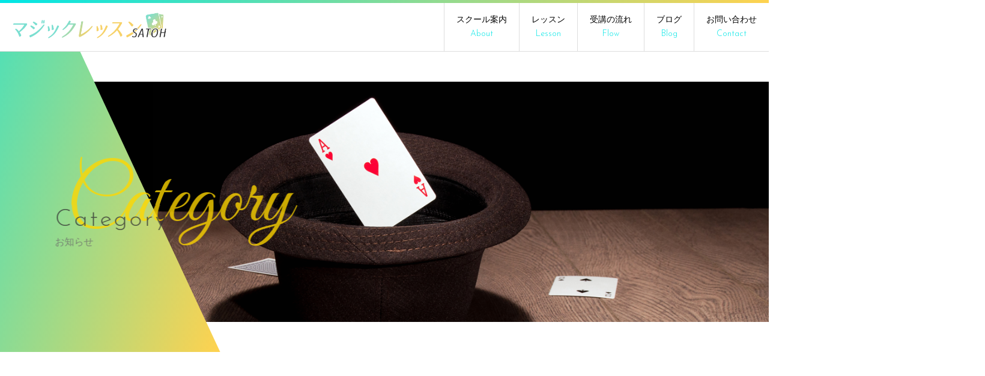

--- FILE ---
content_type: text/html; charset=UTF-8
request_url: https://magiciansatoh.com/category/news/
body_size: 2636
content:
<!DOCTYPE html>
<html dir="ltr" lang="ja">
<head>
<meta charset="UTF-8">
<meta name="viewport" content="width=1240">
<meta name="format-detection" content="telephone=no">
<title>お知らせ | マジックレッスンSATOH</title>
<link rel="icon" href="https://magiciansatoh.com/wp-content/themes/068/favicon.ico" type="image/x-icon" />
<link rel="shortcut icon" href="https://magiciansatoh.com/wp-content/themes/068/favicon.png" />
<!--[if lt IE 9]>
<script src="https://magiciansatoh.com/wp-content/themes/068/js/html5.js"></script>
<script src="https://magiciansatoh.com/wp-content/themes/068/js/css3-mediaqueries.js"></script>
<![endif]-->
<link href="https://fonts.googleapis.com/css?family=Josefin+Sans:300|Great+Vibes|Oswald" rel="stylesheet"> 
<link rel="stylesheet" href="https://magiciansatoh.com/wp-content/themes/068/style.css" type="text/css" media="screen">
<link rel="stylesheet" href="https://magiciansatoh.com/wp-content/themes/068/css/responce.css" type="text/css" media="screen">
<link rel="stylesheet" href="https://use.fontawesome.com/releases/v5.0.6/css/all.css">
<link rel="stylesheet" href="https://magiciansatoh.com/wp-content/themes/068/css/lightgallery.css">
<script src="https://magiciansatoh.com/wp-content/themes/068/js/jquery.min.js"></script>
<script src="https://magiciansatoh.com/wp-content/themes/068/js/picturefill.min.js"></script>
<script src="https://magiciansatoh.com/wp-content/themes/068/js/lightgallery-all.min.js"></script>
<script src="https://magiciansatoh.com/wp-content/themes/068/js/jquery.mousewheel.min.js"></script>
<script src="https://magiciansatoh.com/wp-content/themes/068/js/slick.js"></script>
<script src="https://magiciansatoh.com/wp-content/themes/068/js/script.js"></script>

<!-- All in One SEO Pack 2.11 by Michael Torbert of Semper Fi Web Design[171,200] -->
<meta name="robots" content="noindex,follow" />

<link rel="canonical" href="https://magiciansatoh.com/category/news/" />
<!-- /all in one seo pack -->
<link rel='dns-prefetch' href='//s.w.org' />
<link rel='stylesheet' id='wp-block-library-css'  href='https://magiciansatoh.com/wp-includes/css/dist/block-library/style.min.css?ver=5.0.22' type='text/css' media='all' />
<link rel='stylesheet' id='wp-pagenavi-css'  href='https://magiciansatoh.com/wp-content/plugins/wp-pagenavi/pagenavi-css.css?ver=2.70' type='text/css' media='all' />
<link rel='https://api.w.org/' href='https://magiciansatoh.com/wp-json/' />
		<style type="text/css">.recentcomments a{display:inline !important;padding:0 !important;margin:0 !important;}</style>
		</head>
<body>
<header>
	<div id="topmenu">
		<div id="menu_bar">
			<div class="menu_box f_box f_h_sb">
				<h1 class="f_box f_cc"><a href="https://magiciansatoh.com/" class="logo trans"><img src="https://magiciansatoh.com/wp-content/themes/068/img/logo.png" height="30" alt="マジックレッスンSATOH"/></a></h1>
				<a href="tel:080-5434-0619" class="tel f_box f_center f_h_center sp"><i class="fas fa-phone fa-flip-horizontal"></i></a>
				<div class="toggle tc  f_box f_cc">
					<button class="hamburger hamburger_spin" type="button" id="toggle" aria-label="Lesson">
						<span class="hamburger-box">
							<span class="hamburger-inner"></span>
						</span>
					</button>
				</div>
			</div>
			<nav class="menu">
				<h1 class="logo pc"><a href="https://magiciansatoh.com/"><img src="https://magiciansatoh.com/wp-content/themes/068/img/logo.png" alt="マジックレッスンSATOH" /></a></h1>
				<ul id="normal" class="dropmenu f_box f_h_end">
					<li class="hover_c"><a class="" href="https://magiciansatoh.com/about">
スクール案内
					<br/><span class="gf">
About
					</span></a></li>
					<li class="hover_c"><a class="" href="https://magiciansatoh.com/menu">
レッスン
					<br/><span class="gf">
Lesson
					</span></a></li>
					<li class="hover_c"><a class="" href="https://magiciansatoh.com/flow">
受講の流れ
					<br/><span class="gf">
Flow
					</span></a></li>
<!--					
					<li class="hover_c"><a class="" href="https://magiciansatoh.com/schedule">
スケジュール
					<br/><span class="gf">
Schedule
					</span></a></li>
-->
					<li class="hover_c"><a class="" href="https://magiciansatoh.com/blog">
ブログ
					<br/><span class="gf">
Blog
					</span></a></li>
					<li class="hover_c"><a class="" href="https://magiciansatoh.com/contact">
お問い合わせ
					<br/><span class="gf">
Contact
					</span></a></li>
				</ul>
			</nav>
		</div>
	</div>
	</header>
<main><section id="contents">
	<div id="parallelogram" class="scroll" data-type="left"><div id="box"></div></div><div class="subpkv blogkv dur10 scroll" data-type="right"></div>
	<div class="kv_txt f_box f_center scroll dur15" data-type="right">
		<ul class="f_box f_column f_h_center">
			<li class="min gfkv">
				<p>
Category
				</p>
			</li>
			<li>
				<h2>
Category
				</h2>
お知らせ			</li>
		</ul>
	</div>
	<nav id="bread" class="dur20 scroll" data-type="down">
		<ol class="f_box f_center">
			<li class="f_box"><a href="https://magiciansatoh.com/">home</a></li>
			<li>お知らせ</li>
		</ol>
	</nav>
</section>
<section>
	<div class="sub_title f_cc scroll" data-type="fade">
		<div class="sub_title_box f_box scroll" data-type="width"></div>
		<div class="sub_title_txt f_cc scroll dur10" data-type="fade"><div class="gf">
Category
			</div><div>
お知らせ		</div></div>
	</div>
</section>
<section id="post" class="scrollup">
	<article class="sub f_box f_h_sa f_wrap">
		<div class="col w70s scrollup">
			<ul class="blog f_box f_h_sb f_wrap">
				<li class="col w45s dur1 scroll" data-type="left">
	<a href="https://magiciansatoh.com/2019/02/04/%e3%82%a6%e3%82%a7%e3%83%96%e3%82%b5%e3%82%a4%e3%83%88%e3%82%92%e5%85%ac%e9%96%8b%e3%81%97%e3%81%be%e3%81%97%e3%81%9f/">
		<figure>
			<div class="label">
お知らせ・ブログ			</div>
			<time class="f_cc">
				<div class="datey">2019</div>
				<div class="datem">02</div>
				<div class="dated">04</div>
			</time>
			<img src="https://magiciansatoh.com/wp-content/themes/068/img/common/noimage.png?300x200" alt="" class="reImg" />
		</figure>
		<div><p>
ウェブサイトを公開しました		</p></div>
	</a>
</li>											</ul>
			<div id="pager" class="f_box f_h_center">
						</div>
			<div class="blank"></div>
		</div>
		<div class="side col w30s scrollup" data-type="up">
			<div id="category" class="dur2 scroll" data-type="right">
				<h3>Category</h3>
<ul>
<li>
<a href="https://magiciansatoh.com/category/news/" class="f_box trans">
お知らせ</a></li>
<li>
<a href="https://magiciansatoh.com/category/blog/" class="f_box trans">
ブログ</a></li>
</ul>			</div>
			<div id="recent" class="dur4 scroll" data-type="right">
				<h3>New Article</h3>
<ul>
		<li>
		<a href="https://magiciansatoh.com/2019/02/04/%e3%82%a6%e3%82%a7%e3%83%96%e3%82%b5%e3%82%a4%e3%83%88%e3%82%92%e5%85%ac%e9%96%8b%e3%81%97%e3%81%be%e3%81%97%e3%81%9f/" class="f_box f_column">
			<p><span class="date">2019.02.04</span><br /><span class="category type2">
お知らせ・ブログ			</span></p>
			<p>ウェブサイトを公開しました</p>
		</a>
	</li>
		</ul>			</div>
			<div id="archive" class="dur6 scroll" data-type="right">
				<h3>Archive</h3>
<ul>
	<li><a href='https://magiciansatoh.com/2019/02/'>2019年2月</a></li>
</ul>			</div>
		</div>
	</article>
</section>
<section class="cta f_box f_center f_h_center ">
	<article class="f_box f_start f_h_center">
			<div class="web col w50">
				<div class="col">
					<a href="https://magiciansatoh.com/contact" class="f_box f_cc">
						<div class="tc f_box f_h_center f_column">
							<p class="f_box f_h_center">
ご予約・お問い合わせ
							</p>
							<div class="btn_cta f_box f_center f_h_center btn btn-border-o">
お問い合わせ
							<span><img src="https://magiciansatoh.com/wp-content/themes/068/img/common/btn_arrow.png" alt="" /></span></div>
						</div>
					</a>
				</div>
			</div>
	</article>
</section>	<a href="#toTop" class="toTop"><img src="https://magiciansatoh.com/wp-content/themes/068/img/backtotop.png" alt=""><div class="jpt">page<br>top</div></a>
		<section>
		<div class="article sub tc blankpt f_box f_column">
			<h1 class="tc logo"><img src="https://magiciansatoh.com/wp-content/themes/068/img/logo.png" alt="マジックレッスンSATOH" /></h1>
			<div class="f_box f_h_sb blank">
				<div class="footer_address tl">
				</div>
				<div class="footer_social f_box f_end f_column">
					<div class="social f_box f_h_sb">
						<a href="https://www.facebook.com/people/%E4%BD%90%E8%97%A4%E8%80%95%E4%B8%80/100010778647824" target="blank"><i class="fab fa-facebook-f"></i></a>
					</div>
					<p class="copy">&copy; マジックレッスン　SATOH</p>
				</div>
			</div>
		</div>
	</section>
</main>
<script type='text/javascript' src='https://magiciansatoh.com/wp-includes/js/wp-embed.min.js?ver=5.0.22'></script>
</body>
</html>

--- FILE ---
content_type: text/css
request_url: https://magiciansatoh.com/wp-content/themes/068/css/responce.css
body_size: 4899
content:
@media screen and (max-width:769px){
	header {
		padding: 0;
		box-shadow:none;
	}
	header .menu_box{
		position: fixed;
		top: 0;
    height: 56px;
    padding-top: 5px;
    width: 100%;
	}
	header .tel.sp{
		position: fixed;
		right: 50px;
		height: 50px;
		width: 50px;
		padding: 14px;
		background: #fff;
		border-left: 1px solid #dddddd;
		border-right: 1px solid #dddddd;
		color: #00ffff;
		font-size: 22px;
	}
	header .tel.sp .mobile {
    background-image: url(../img/common/tel_b.png);
  }
	header .sp > div {
		background:#ffffff;
		padding:0em;
	}
	header h1 {
		margin: 0 20px;
	}
	header nav.menu {
		position:fixed;
		width:100%;
		background:rgba(255,255,255,1);
		z-index:99999;
	}
	header nav.menu a{
		line-height: 14px;
	}
	header nav.menu a span {
    display: block;
    color: #00ffff;
    padding-top: 5px;
	}
	header nav.menu a.active span{
		color: #00ffff;
	}
	.menu_box{
		display: flex !important;
	}
	#menu_bar{
		height: 56px;
		padding: 0px 0;
	}
	#menu_bar .menu{
		display: block;
	}
	
	ul.dropmenu {
    display: block;
	}
	ul.dropmenu li{
		width: 100%;
	}
	ul.dropmenu li a {
    padding: 15px 20px 10px 20px;
	}
	main{
		margin-top: 50px;
	}
	#top_img_sp {
    margin-top: 50px;
    padding-bottom: 70px;
	}
	#contents{
		min-height: 80px;	
		margin-bottom: 80px;	
	}
	h1.logo{
		position: relative;
		left: 0;
		right: 0;
		margin: 10px auto 0;
	}
	h2.kvtitle{
		bottom: -30px;
		width: 200px;
		font-size: 20px;
		font-size: 2.0rem;
	}
	.cta{
		padding: 30px 1.5em;
	}
	.cta > article.f_box{
		font-size: 12px;
		flex-flow: column wrap;
		-webkit-align-items: flex-start;
		-ms-flex-align: start;
		align-items: flex-start;
	}
	.cta .tel{
		border-bottom: 1px dotted #fff;
		padding-bottom: 20px;
		margin-bottom: 20px;
	}
	.cta .web,.cta .tel{
		width: 100%;
	}
	.cta .web a.f_box > div.f_box,.cta .tel a.f_box > div.f_box{
		flex-flow: column nowrap;
		width: 100%;
	}
	.btn_cta {
    background-color: #fff;
    padding: 20px 0px 20px 30px;
    margin-left: 0px;
    width: 100%;
	}
	.footer_address.tl{
		text-align: center;
	}
	.footer_social.tr{
		text-align: center;
	}
	.footer_social .social{
		margin: 30px auto;
	}
	.mail {
		background-image: url(../img/common/mail_sp.png);
    background-size: 20px auto;
    width: 20px;
    height: 15px !important;
    display: block;
    margin-right: 5px;
  }
  .cta .tel h3 {
    margin: 0;
    letter-spacing: 0em;
	}
	#top_img{
		margin-top: 0px;
		position: relative;
	}
	.mobile {
		background-size: 17px auto;
    width: 20px;
    height: 25px !important;
    display: block;
    margin-right: 0px;
    margin-left: 0;
	}
	h2.title{
		font-size: 30px;
		font-size: 3.0rem;
	}
	h2.title.type4 {
    text-align: center;
		padding-right: 0;
	}
	h2.title.type4 + div {
    width: 100%;
	}
	h2.title.type4 + div ul li{
		letter-spacing: -0.1em;
	}
	#topmenu {
    width: 100%;
    height: 56px;
	}
	section .article.figure_img{
		padding: 0;
	}
	.ba {
    width: 100%;
    margin: 20px auto;
    position: relative;
	}
	.ba.f_box {
		flex-flow: column nowrap;
	}
	.ba figure:first-child{
		margin-bottom: 0px;
		padding-bottom: 0;
		width: 100%;
		padding-left: 1.2em;
		padding-right: 1.2em;
	}
	.ba figure:first-child div{
		left: 0.5em;
	}
	.ba .figure_img::before{
		transform: none;
		background: none;
    content: "";
    background-image: url(../img/top/arrow_botom.png);
    width: 100%;
    height: 100%;
    background-position: center center;
    background-repeat: no-repeat;
    background-size: calc(100% - 4rem) auto;
    position: absolute;
    margin: 0px auto;
    left: 0;
    right: 0;
    text-align: center;
	}
	.ba figure:last-child{
		width: 100%;
		position: relative;
		margin: 0;
		padding-top: 60px;
		padding-left: 1.2em;
		padding-right: 1.2em;
	}
	.ba figure:last-child div{
		right: 0.5em;
	}
	#qa div li {
    padding: 0px;
	}
	#qa div .faq > div {
    padding: 10px 10px;
	}
	.kv_txt{
		background: transparent !important;
		padding: 0 20px !important;
	}
	.kv_txt ul {
    height: auto;
	}
	.kv_txt ul li:first-child {
    font-size: 35px;
    height: auto;
    padding: 20px 0 0;
    display: inline-block;
    margin-top: 0;
    margin-bottom: 0px;
    line-height: 1.2;
  }
  #contents .kv_txt ul li:first-child {
    font-size: 80px;
		transform: translateY(-30px);
	}
	.kv_txt ul li {
    font-size: 12px;
    padding: 0px 0 20px;
    display: inline-block;
    margin-top: 0px;
    line-height: 1.5;
	}
	.kv_txt ul li h2 {
    font-size: 14px;
    padding: 10px 0;
    line-height: 1.5;
    text-align: left;
    min-height: 38px;
	}
	.index__slide {
    height: 360px;
    margin-left: 0px;
    width: 100%;
	}
	.p-slide__item {
    height: 360px;
	}
	.index-sec-product__block {
		position: relative;
		left: 0 !important;
		right: auto !important;
		width: 100%;
	}
	.index__intro{
		padding-left: 0px;
		margin-top: -80px;
		position: relative;
	}
	.index__intro-box {
    height: auto;
    position: relative;
    width: 100%;
	}
	nav#bread{
		display: none;
		bottom: 0px;
		left: 190px;
	}
	nav.menu {
		left:0;
		top:-500px;
		-webkit-transition:all 0.5s ease-in-out;
				transition:all 0.5s ease-in-out;
	}
	nav.menu.active {
		left:0;
		top:56px !important;
	}
	nav > *  {
		width:100%;
	}
	nav a{
		font-size: 12px;
		font-size: 1.2rem;
		color: #000;
		display:block;
		padding:1em 0;
		text-align:center;
		position:relative;
		border-bottom: 1px solid #e5e5e5;
	}
	nav a.active{
		color: #000;
		background-color: #00ffff33;
	}
	nav a:hover{
		color: #000;
		background-color: #00ffff;
	}
	nav+div .logo img{
		width: auto;
		height: 100%;
		margin-top: 0px;
	}
	nav.active+div .logo {
		opacity:1;
	}
	nav a img {
		min-width:50%;
		max-width:100%;
	}
	section > .article > .f_box{
		flex-flow: column nowrap;
	}
	.container figure.type2{
		margin: 0 0 10px 0;
		padding: 0;
	}
	.tel {
		font-size: 12px;
		font-size: 1.2rem;
		margin:0 0 0 auto;
	}
	header .toggle {
		background: #fff;
		position: absolute;
		right: 0;
	}
	.slick-dots{
		padding: 0 20px;
	}
	.hamburger-label {
    float: left;
    text-align: center;
    width: 100%;
	}
	.hamburger-label {
    font-size: 8px;
    font-weight: bold;
    margin-top: 0;
    line-height: 10px;
	}
	.menuimgbox {
    max-width: 324px;
    width: auto;
    margin: 0 auto;
	}
	.menu_details_title {
    padding: 10px 20px;
  }
	.menu_details_txt {
    padding: 30px 20px 60px;
	}
	.menu_details li {
    padding: 0 20px 40px 55px;
	}
	.menu_details li::before{
		left: 15px;
	}
	.menu_details li::after{
		left: 22px;
	}
	.container.menus .article .f_box .menus_txt {
    width: 100%;
    margin: 0 auto;
    font-size: 14px;
    padding: 0px 20px;
	}
	.container .article .f_box .intro div {
    padding: 10px 20px;
  }
	.container .article .f_box .intro div span{
		font-size: 14px;
	}
	.price_txt{
		width: 100%;
	}
	.price_txt table tr td:first-child {
    width: 40%;
	}
	.price_txt table {
    line-height: 1.2;
	}
	.price_txt table tr td {
    padding: 10px 5px;
	}
	.price_txt .service_note {
    font-size: 11px;
    padding: 20px 0;
    line-height: 1.6;
	}
	figure#headerImg {
		min-height:75px;
		height:initial;
	}
	figure {
		width:100%;
		height:auto;
	}
	figure.top_img {
		height: 230px;
    margin: -15px auto 10px;
    width: 230px;
    border-radius: 50%;
    border: 10px solid rgba(165,241,243,0.7);
	}
	figure.top_img .top_img_box {
		min-width:120px;
		min-height:120px;
	}
	section#contents {
		min-height: 400px;
		margin-bottom: 30px;
	}
	#contents .kv_txt.f_box {
    -webkit-align-items: center;
    -ms-flex-align: center;
    align-items: center;
	}
	#contact .background {
    width: calc(100% + 2.4em);
    margin-left: -1.2em;
    padding: 1.2em 1.2em 5em 1.2em;
	}
	#contact dl {
    width: 100%;
	}
	#contact dl dt, #contact dl dd {
		width:100%;
		margin-left:0px;
	}
	.gallery .article {
    height: 100px;
	}
	.gallery h2.title span{
		font-size: 50px;
		font-size: 5.0rem;
		text-align: left;
	}
	.gallery .gallery_box li:nth-child(2n+1) {
    margin-top: 0px;
	}
	.gallery_box li figure img{
		max-width: auto;
		max-height: 100%;
	}
	.slick-prev {
    left: 1.2rem;
	}
	.slick-next {
		left:auto;
    right: 1.2rem;
	}
	#parallelogram_con_left{
		margin-bottom: 130px;
	}
	section.container .w60s {
		order: 1;
	}
	section.container .w40s {
		order: 2;
	}
	h2.title{
		margin-left: 0;
	}
	h2.title div{
		padding-top: 60px;
	}
	h2.title.right {
		position: absolute;
		left: auto;
		padding-right: 100px;
	}
	.about_txtbox {
		margin-left: 0px;
		width: 100%;
	}
	#parallelogram_con_right {
    min-height: auto;
    margin: 50px 0 120px;
	}
	#parallelogram_con_right::before {
		border-width: 0 250px 570px 0;
	}
	.menu .about_txtbox figure.first {
    width: 100%;
    max-width: 100%;
    position: relative;
    top: 20px;
    left: 0;
	}
	.menu .about_txtbox > div {
		width: 100%;
		position: relative;
	}
	.menu .about_txtbox > div .about_box{
		width: calc(100% + 4rem);
		position: relative;
		top: 40px;
		right: -2rem;
		left: -2rem;
	}
	
	.menu_list ul li > a.f_box{
		flex-flow: column wrap;
	}
	.menu_list ul li a figure{
		width: 100%;
		min-width: 100%;
		min-height: auto;
	}
	.menu_list ul li p.label{
		padding: 5px 15px 0;
    right: -15px;
		left: auto;
	}
	.menu_list figure{
		min-width: auto;
		width: 100%;
	}
	.menu_list ul li a figure img{
		width: 100%;
		min-height: auto;
	}
	.menu_list ul li a > div {
    padding: 20px 30px;
	}
	.container .flow_txtbox {
    position: relative;
    width: 100%;
    top: 50px;
	}
	.container .flow_txtbox figure.first{
		position: relative;
		width: 100%;
		max-width: 100%;
		right: 0px;
	}
	.container .flow_txtbox .about_box{
		position: relative;
		left: -2em;
		width: calc(100% + 4em);
		top: 20px;
	}
	.container .article .f_box .intro p{
		width: calc(100% + 4em);
		transform: 					translate(-2em,0px);
		-moz-transform: 		translate(-2em,0px);
		-webkit-transform:	translate(-2em,0px);
		-o-transform: 			translate(-2em,0px);
		-ms-transform: 			translate(-2em,0px);
	}
	h2.title div.right{
		font-size: 5rem;
		top: -40px;
		right: auto;
		left: 0;
	}
	.btn{
		width: 100%;
	}
	.btn.type4 span{
		right: 10px;
	}
	.btn.type4.arrow-left span{
		left: 10px;
	}

	#contact input[type="text"], #contact input[type="email"] {
    width: 100%;
    height: 32px;
	}
	#contact dl dd span{
	}
	#ContactBtn img{
		display:none;
	}
	figure.lead {
	  max-height: 290px;
	}
	#post .side{
		padding-left: 0;
	}
	#post .list a {
		width:100%;
	}
	#post .list a figure {
		height:200px;
	}
	footer .navi article, footer .navi .article{
		display:-webkit-flex;
		display:flex;
	}
	footer .logo {
		width:50%;
	}
	footer nav {
		width:50%;
	}
	footer nav a {
		width:100%;
		padding:0.8em;
	}
	footer nav a:nth-child(2) {
		padding-top:0;
	}
	footer nav span {
		display:none;
	}
	
	.container figure.type2,.container figure.type3 {
    width: 100%;
	}
	.menu_details_top .f_box{
		flex-flow: column wrap;
	}
	.menu_details_top ul{
		padding-left: 0px;
	}
	#menu .col.w45ll div:first-child{
		width: 37%;
		background-color: #dfeff3;
	}
	#menu figure {
    width: 100%;
    height: auto;
	}
	#menu ul {
    padding: 11px 11px 0 11px;
	}
	#menu ul li{
		line-height:normal;
		height: auto;
	}
	#menu ul li:nth-child(3) {
    font-size: 10px;
    font-size: 1.0rem;
    margin-bottom: 0px;
	}
	#menu .btn {
    font-size: 1.4rem;
    margin-top: 10px;
    padding: 10px 15px;
	}
	#menu .btn::after {
		content:'';
		background-image: url('../img/common/btn_arrow.png');
    width: 27px;
    height: 9px;
    background-size:20px auto;
    right: 0.6em;
    top:11px;
	}
	table.menu_details_table td {
    padding: 10px 10px;
	}
	#access .table_box {
    padding: 10px 10px;
    margin: 20px 0;
	}
	#access table td,#access table th{
		padding: 5px 0px;
	}
	#access ul li p:first-child{
		width: auto;
		max-width:100px;
		min-width:80px;
	}
	.pager.f_box .btn{
		font-size: 12px;
		padding: 10px 10px;
		width:auto;
	}
	.pager.f_box > div.backlist{
		width: 36%;
	}
	.pager .backlist .btn-border-o{
		display: flex;
		flex-flow: row nowrap;
	}
	#news li span{
		width: 50%;
		margin-left: 20px;
		white-space: nowrap;  
		overflow: hidden;  
		text-overflow: ellipsis;  
		-webkit-text-overflow: ellipsis;  
		-o-text-overflow: ellipsis; 
		display: inline-block;
		display: -moz-inline-box;
	}
	#news li {
    width: 100%;
    text-align: left;
    padding: 8px 40px 8px 20px;
	}
	#question article h3, #question .article h3 {
		padding:1.5em 1em 1.5em 1em;
	}
	figure.make {
		width:40%;
		margin:0 auto;
	}
	#blog figure {
		min-width:110px;
		width:110px;
		height:110px;
		margin-right:0.5em;
	}
	#blog ul li {
		width:100%;
	}
	.btn.main{
		width:100%;
	}
	.sbi_item {
		width:50% !important;
	}
	.blog_title{
		width: 100%
	}
	h2.title span{
		width: 100%;
		line-height: 28px;
	}
	.title_sub {
    width: 100%;
	}
	#about > .f_box{
		flex-flow: column wrap;
		width: 100%;
	}
	#about figure{
		width: 100%;
		margin-bottom: 30px;
	}
	#about figure img,
	#about figure img.bg{
		width: 100%;
	}
	#about .about_feature {
    width: 100%;
    margin-bottom: 30px;
	}
	.about_txtbox {
    margin-left: 0px;
    width: 100%;
		top: 110px;
		position: relative;
	}
	.btn.blog{
		width: 150px;
	}
	ul li .b_title{
		display: block;
	}
	.trans .f_box{
		display: block;
	}
	.blog_txt{
		display: block;
	}
	#blog ul li::after {
    top: 40%;
	}
	ul.list li .col{
		display: flex;
		flex-flow: row wrap;
		-webkit-align-items: center;
		-ms-flex-align: center;
		align-items: center;
	}
	ul.list li .step_title{
		margin: 0;
		letter-spacing: 0em;
	}
	ul.list li .step_txt{
		margin: 15px 0;
	}
	#menu ul li:nth-child(2) span {
    display: block;
	}
	nav#bread ol {
    margin: 0 auto;
    padding: 1em 0;
	}
	#post nav{
		width: 100%;
	}
	#post nav.post{
		width: 100%;
		min-width: 100%;
	}
	#post ul.list li {
    padding: 8px 60px 8px 20px;
    text-align: left;
    line-height: 14px;
    font-size: 12px;
    font-size: 1.2rem;
  }
  #post ul.list .btn::after {
    top: 15px;
	}
  #post ul.list li span{
	  margin-left: 0;
	  width: 95%;
  }
  #post .blog figure::before {
    width: 100%;
    height: 100%;
  }
	#menu nav{
		width: 100%;
	}
	#menu .menuimgbox {
  	margin: 0 auto;
	}
	#menu ul.menutextbox{
		width: 100%;
		padding: 0;
		margin-top: 30px;
	}
	#menu ul.list li > div:first-child{
		margin: 10px auto 20px;
	}
	#contact .mw_wp_form_preview .contact_preview_btn {
    width: 100%;
	}
	#contact .mw_wp_form_preview .btn:first-child{
	  margin-right: 10px;
	}
	section > .article > .social.f_box {
    flex-flow: row nowrap;
	}
	.description p {
    text-align: left !important;
	}
	.blog figure {
    padding: 36px 30px 10px;
    margin-bottom: 10px;
	}
	.blog figure + div{
		width: 100%;
		transform: translate(0px,0px);
		-moz-transform: translate(0px,0px);
		-webkit-transform: translate(0px,0px);
		-o-transform: translate(0px,0px);
		-ms-transform: translate(0px,0px);
	}
	.blog h2.title{
		top: 0;
	}
	.blog .blog_box{
		flex-flow: column wrap;
		padding-top: 50px;
	} 
	.blog .blog_box li{
		width: 100%;
	}
	.blog figure:before{
		width: calc(100% - 60px);
		left: 40px;
		top: 45px;
	}
	.blog figure .label{
		max-width: 150px;
		background: #00ffff99;
		color: #000;
	}
	#top_img{
		height: auto;
	}
	.kv_txt{
		top: 20px;
		height: 100%;
	}
	.subpkv + .kv_txt{
		top: auto;
		bottom: 50px;
	}
	#contents .subpkv + .kv_txt.f_box {
    -webkit-align-items: flex-end;
    -ms-flex-align: flex-end;
    align-items: flex-end;
	}
	h2.title{
		top:30px;
	}
	#contents #parallelogram {
		width: 500px;
    height: 100%;
    top: 0px;
	}
	#parallelogram_con_left:before {
    width: 250px;
    border-width: 400px 250px 0 0;
  }
  .home #parallelogram{
    width: 700px;
		left: -220px;
  }
  #parallelogram {
    height: 80%;
    top: 100px;
	}
	.kv_txt.f_box{
		-webkit-align-items: flex-end;
		-ms-flex-align: end;
		align-items: flex-end;
	}
	section#shopinfo > .article > .f_box {
    flex-flow: row nowrap;
	}
	#shopinfo .intro li p:first-child {
    min-width: 120px;
    max-width: 120px;
    padding-right: 30px;
	}
	#staff figure.type2 {
		width: calc(100% + 4em);
		margin-left: -2em;
	}
	#staff .intro {
    padding: 30px 0px;
	}
	.sub_title .sub_title_box div:first-child {
    font-size: 20px;
	}
	.container .intro p, .container .article .f_box.left .intro p{
		width: calc(100% + 4em);
		z-index: 1;
		transform: 					translate(-2em,0px);
		-moz-transform: 		translate(-2em,0px);
		-webkit-transform: 	translate(-2em,0px);
		-o-transform: 			translate(-2em,0px);
		-ms-transform: 			translate(-2em,0px);
	}
	.container .article .f_box.right {
    flex-flow: column wrap;
	}
	.container .article .f_box.left figure, .container .article .f_box.right figure{
		transform: 					translate(0,0px);
		-moz-transform: 		translate(0,0px);
		-webkit-transform: 	translate(0,0px);
		-o-transform: 			translate(0,0px);
		-ms-transform: 			translate(0,0px);
		padding: 0 10px 10px 0;
	}
	.container .about_txtbox > div {
    width: 100%;
    position: relative;
	}
	.container .about_txtbox > div .about_box{
		width: calc(100% + 4rem);
    position: relative;
    top: 20px;
    left: -2rem;
    right: -2rem;
	}
	.container .article .f_box.left .intro div{
		padding: 20px;
	}
	.container .about_txtbox {
	  position: relative;
	  top: 70px;
	}
	.container .about_txtbox figure.first {
	  width: 100%;
	  position: relative;
	  top: 0;
	  right: 0;
	}
	.container .about_txtbox figure.last {
	  width: 80%;
	  position: relative;
	  top: 20px;
	  right: auto;
	  margin-bottom: 20px;
	  left: 15%;
	}
	p.copy{
		margin: 0 auto;
	}
}
@media screen and (min-width:769px){
	header {
		position:fixed;
		height:auto;
	}
	header.hide {
		height:auto;
		overflow:hidden;
	}
	header > section, header+section {
		position:relative;
		max-width:100%;
		margin:0 auto;
	}
	nav {
		min-width: 700px;
		height: 100%;
		margin: 0 auto;
		padding: 0 0 0 20px;
	}
	nav a{
		display:block;
		width:auto;
		padding: 0;
		text-align:center;
		position:relative;
		color: #000;
		text-align: center;
	}
	nav a span{
		margin-top: 8px;
	}
	#header_box {
		width: 100%;
		background-color: #fff;
	}
	#header_box .header_top{
		width: 1200px;
		height:80px;
		margin: 0 auto;
		border-bottom: 1px solid #d3d3d3;
		padding: 0 10px;
	}
	h1 .over {
		font-size: 10px;
		font-size: 1.0rem;
	}
	h1 .under {
		font-size: 20px;
		font-size: 2.0rem;
	}
	section#contents {
		margin-top:86px;
	}
	main {
		position: relative;
	}
	figure#headerImg {
		height:240px;
		max-height:240px;
	}
	figure.top_img {
		width:300px;
		height:300px;
		border-radius: 50%;
		margin: -13px auto 0;
		border: 10px solid rgba(165,241,243,0.7);
	}
	figure.staff {
		width:350px;
	}
	figure.access {
		width:480px;
	}
	#contact dl dt {
		width:100%;
	}
	#contact dl dd {
		width:100%;
	}
	footer nav {
		text-align:center;
		margin:2em 0em 6em 0;
	}
	footer nav a {
		padding:0 1em;
	}
	footer nav span {
		width:1em;
	}
	#question article h3, #question .article h3 {
		padding:1.5em 2em 1.5em 2.5em;
	}
	#blog ul {
		width:860px;
		margin: 0 auto
	}
	#blog ul li{
		width: 100%;
	}
	#blog figure {
		min-width:75px;
		width:75px;
		height:75px;
		margin-right:0.5em;
	}
}
@media screen and (max-width:880px){
	#menu .col.w45ll{
		width: 100%;
	}
	#menu .col:nth-child(3) {
    margin-bottom: 30px;
	}
	#access .access_box{
		width: 100%;
		font-size: 10px;
		font-size: 1rem;
	}
	#access .access_details{
		max-width: 100%;
	}
	#access .access_box > div:first-child{
		margin-bottom: 30px;
	}
	#access .access_box.f_box{
		flex-flow: column wrap;
	}
	#map.gmap{
		width: 100%;
	}
	.btn.type3 {
    width: auto;
    padding: 8px 14px;
    margin-top: 5px;
  }
}